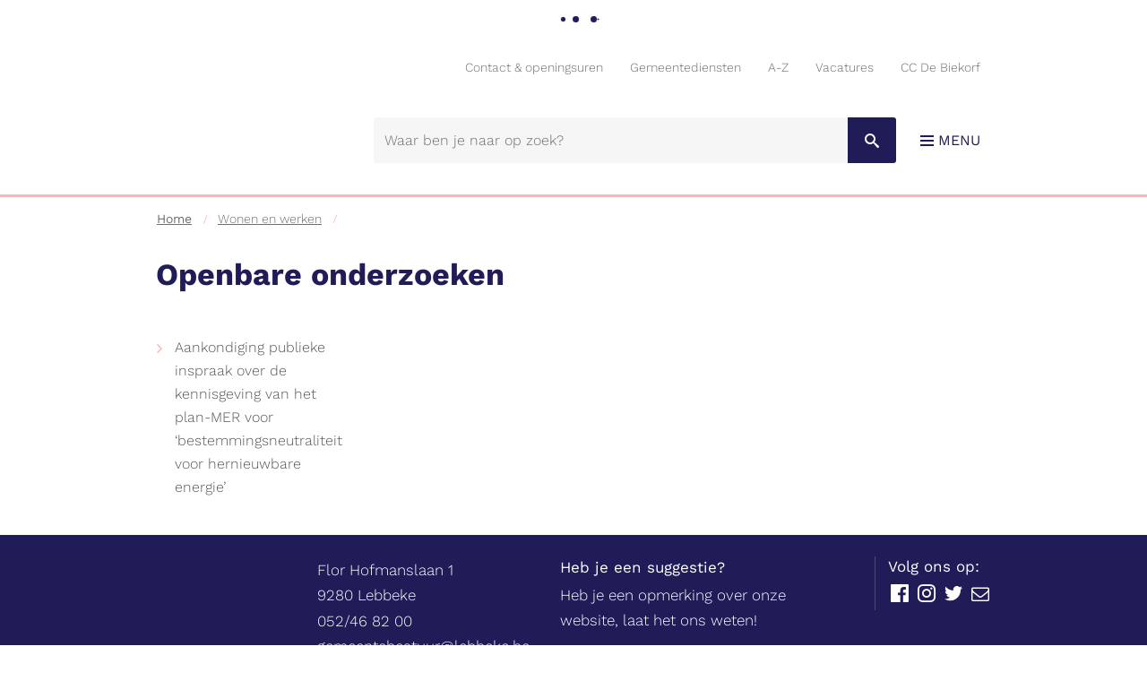

--- FILE ---
content_type: text/html; charset=utf-8
request_url: https://www.lebbeke.be/openbare%20onderzoeken
body_size: 5533
content:
<!DOCTYPE html><html lang="nl-be" class=""><head><meta http-equiv="Content-Type" content="text/html;charset=utf-8"><meta name="HandheldFriendly" content="True" /><meta name="MobileOptimized" content="320" /><meta name="viewport" content="width=device-width, initial-scale=1.0"><meta name="generator" content="Icordis CMS by LCP nv (https://www.lcp.be)" /><title>Openbare onderzoeken - Gemeente Lebbeke</title><link id="skin-stylesheet" href="/css/skin-website.css?v=06062023132959" media="screen" rel="stylesheet" type ="text/css" data-css="Contrastskin-website" /><link rel="stylesheet" href="/css/skin-print.css" type="text/css" media="print"><link rel="icon" type="image/x-icon" href="/images/skin/favicon.ico" /><link rel="apple-touch-icon" sizes="180x180" href="/images/skin/apple-touch-icon.png"><link rel="icon" type="image/png" sizes="32x32" href="/images/skin/favicon-32x32.png"><link rel="icon" type="image/png" sizes="16x16" href="/images/skin/favicon-16x16.png"><link rel="manifest" href="/images/skin/manifest.json"><link rel="mask-icon" href="/images/skin/safari-pinned-tab.svg" color="#5bbad5"><meta name="msapplication-TileColor" content="#ffffff"><meta name="msapplication-TileImage" content="/images/skin/mstile-144x144.png"><meta name="theme-color" content="#ffffff"><link type="application/rss+xml" rel="alternate" title="RSS nieuws" href="/Nieuws/rss" /><link type="application/rss+xml" rel="alternate" title="RSS events" href="/Events/rss" /><link rel="canonical" href="https://www.lebbeke.be/openbare onderzoeken" /><meta property="og:site_name" content="Gemeente Lebbeke" /><meta property="og:title" content="Openbare onderzoeken" /><meta property="og:url" content="https://www.lebbeke.be/openbare onderzoeken" /><meta property="og:type" content="website" /><meta name="twitter:card" content="summary" /><meta property="twitter:title" content="Openbare onderzoeken" /><meta content="https://www.lebbeke.be/images/skin/logo-og.png" property="og:image" /><meta content="1200" property="og:image:width" /><meta content="630" property="og:image:height" /><meta content="https://www.lebbeke.be/images/skin/logo-og.png" name="twitter:image" /><script src=https://prod.widgets.burgerprofiel.vlaanderen.be/api/v1/node_modules/@govflanders/vl-widget-polyfill/dist/index.js></script><script src=https://prod.widgets.burgerprofiel.vlaanderen.be/api/v1/node_modules/@govflanders/vl-widget-client/dist/index.js></script></head><body id="body" class="default portal-0"><script>var burgerprofielUAC =false;var burgerprofielAPIUrl = 'https://prod.widgets.burgerprofiel.vlaanderen.be/api/v1/session/validate';</script><div class=widget-vlw-placeholder id='global-header-placeholder' aria-hidden=true><div class=lds-ellipsis><div></div><div></div><div></div><div></div></div> </div><script>var sessionding=null;var wasAuthorized=false;var loggedOutLocal=false;vl.widget.client.bootstrap('https://prod.widgets.burgerprofiel.vlaanderen.be/api/v1/widget/df7f40ce-17f6-4ec0-ab5a-164292c48af9').then(function(widget) {var placeholder = document.getElementById('global-header-placeholder');widget.setMountElement(placeholder);widget.mount().catch(console.error.bind(console))return widget;}).then(function (widget){vl.widget.client.capture((widget) => { window.widget = widget});widget.getExtension('citizen_profile').then((citizen_profile) => {var state = citizen_profile.getSession().getState();$('#profiellogout').on('click',function(e){var state2=citizen_profile.getSession().getState();if(state2=='authenticated'){e.preventDefault();citizen_profile.getSession().logout();loggedOutLocal=true;}});citizen_profile.addEventListener('session.update', (event) => {var state2=citizen_profile.getSession().getState(); // of event.getSource().getState();if(state2=='authenticated'){wasAuthorized=true;//$('#my-profile-link').removeClass('hidden');//$('#my-profile-link').show();}else if(state2=='unauthenticated'){if(loggedOutLocal){loggedOutLocal=false;window.location='/logout?returnurl=/'; }//$('#my-profile-link').addClass('hidden');//$('#my-profile-link').hide();}});})}).catch(console.error.bind(console)); </script><div id="outer-wrap"><div id="inner-wrap" class="has-hamburger"><div id="skip-content" class="skip"><a href="#content-main" class="skip-navigation" data-scrollto="skip"><span>Naar content</span></a></div><header id="toppage" class="header has-hamburger"><div class="header-main"><div class="container"><div class="header-brand"><a href="/" class="brand" title="Terug naar startpagina"><span class="brand-txt">Gemeente Lebbeke</span><img src="/images/skin/logo.svg" onerror="this.onerror = null; this.src = '/images/skin/logo.png'" alt="Gemeente Lebbeke" title="Gemeente Lebbeke" class="logo-img"></a></div> <div class="header-right"><button data-toggle="offcanvas" data-dismiss="modal" class="navbar-toggle btn-menu" type="button" aria-expanded="false"><span class="toggle-icon" aria-hidden="true"></span><span class="toggle-txt">Menu</span></button> <div class="header-social"><div class='socialwrap'><h3>Volg ons op:</h3><ul class="list-social"><li class="bullet-email"><a class="mail" href="mailto:"><span>E-mail</span></a></li></ul></div></div><div class="header-search"><div id="search" class="search-top" role="search"><form action="/zoeken" method="GET" name="searchForm" id="searchForm" class="search-form"><div class="input-group"><label for="txtkeyword" class="hidden">Waar ben je naar op zoek?</label><input type="text" name="q" class="form-control txt" id="txtkeyword" title="Waar ben je naar op zoek?" autocomplete="off" placeholder="Waar ben je naar op zoek?" data-placeholder="Waar ben je naar op zoek?" data-placeholder-mobile="Zoeken" /><span class="input-group-btn"><input type="submit" value="Zoek" class="btn-search" id="btnSearch" title="Zoeken" /></span><div id="bar-loading"><ul class="loading-element"><li class="loading-element1 loading-child"></li><li class="loading-element2 loading-child"></li><li class="loading-element3 loading-child"></li><li class="loading-element4 loading-child"></li><li class="loading-element5 loading-child"></li><li class="loading-element6 loading-child"></li><li class="loading-element7 loading-child"></li><li class="loading-element8 loading-child"></li><li class="loading-element9 loading-child"></li><li class="loading-element10 loading-child"></li><li class="loading-element11 loading-child"></li><li class="loading-element12 loading-child"></li></ul></div></div></form><div id="suggestionsearch"><ul class="list-suggestionsearch"></ul></div></div></div> </div><div class="header-meta"><div class="meta-container-wrapper"><ul class="nav-meta"><li class="item"><a href="/contact" ><span>Contact &amp; openingsuren</span></a></li><li class="item"><a href="/diensten" ><span>Gemeentediensten</span></a></li><li class="item"><a href="/producten" ><span>A-Z</span></a></li><li class="item"><a href="https://www.lebbeke.be/vacatures" target="_blank"><span>Vacatures</span></a></li><li class="item"><a href="https://www.ccdebiekorf.be/" target="_blank"><span>CC De Biekorf</span></a></li></ul></div></div></div> </div> <div class="header-meta"><div class="meta-container-wrapper"><ul class="nav-meta"><li class="item"><a href="/contact" ><span>Contact &amp; openingsuren</span></a></li><li class="item"><a href="/diensten" ><span>Gemeentediensten</span></a></li><li class="item"><a href="/producten" ><span>A-Z</span></a></li><li class="item"><a href="https://www.lebbeke.be/vacatures" target="_blank"><span>Vacatures</span></a></li><li class="item"><a href="https://www.ccdebiekorf.be/" target="_blank"><span>CC De Biekorf</span></a></li></ul></div></div><div class="header-nav" aria-label="Main menu" role="navigation"><div class="header-nav-overlay" data-toggle="offcanvas" data-dismiss="modal"></div><nav class="navbar-default has-hamburger"><div class="navbar-container"><div class="menu-wrapper left is-desktop"><div class="menu-container"><ul class="nav-main" id="nav"><li class="nav1 dropdown"><a href="/leven-en-welzijn" aria-expanded=false><span>Leven en welzijn</span></a><div class="dropdown-wrapper"><div class="dropdown-container"><div class="dropdown-menu single-column"><div class="column-container"><div class="column-nav"><ul class="column-dropdown"><li><a href="/burgerzaken" ><span>Burgerzaken</span></a></li><li><a href="/ocmw" ><span>OCMW</span></a></li><li><a href="/gemeentelijke-sociale-dienst" ><span>Sociale dienst</span></a></li><li><a href="https://sites.google.com/site/sokalebbeke/" target="_blank"><span>Sociale kaart</span></a></li><li><a href="/veiligheid" ><span>Veiligheid</span></a></li><li><a href="/onderwijs" ><span>Onderwijs</span></a></li><li><a href="/lebbeke-helpt-oekrane" ><span>Lebbeke helpt Oekra&#239;ne</span></a></li><li><a href="/preventie" ><span>Preventie</span></a></li></ul></div></div></div> </div> </div> </li><li class="nav2 dropdown"><a href="/vrije-tijd-en-ontwikkeling" aria-expanded=false><span>Vrije tijd en ontwikkeling</span></a><div class="dropdown-wrapper"><div class="dropdown-container"><div class="dropdown-menu single-column"><div class="column-container"><div class="column-nav"><ul class="column-dropdown"><li><a href="/bibliotheek" ><span>Bibliotheek</span></a></li><li><a href="/cultuur" ><span>Cultuur</span></a></li><li><a href="/uitleendienst_" ><span>Uitleendienst</span></a></li><li><a href="/jeugd" ><span>Jeugd</span></a></li><li><a href="/sport" ><span>Sport </span></a></li><li><a href="/toerisme" ><span>Toerisme</span></a></li><li><a href="/gemeentelijke-academie-voor-muziek-woord-dans-en-beeld" ><span>Gemeentelijke academie voor muziek woord dans en beeld</span></a></li><li><a href="/algemene-info-vrijetijdsactiviteiten" ><span>Algemene info vrijetijdsactiviteiten</span></a></li><li><a href="https://www.lebbeke.be/Nieuwsbrief%20activiteiten" target="_blank"><span>Nieuwsbrief activiteiten</span></a></li><li><a href="/evenementenloket" ><span>Evenementenloket</span></a></li><li><a href="/fiscale-attesten-opvanginitiatieven" ><span>Fiscale attesten opvanginitiatieven</span></a></li><li><a href="/info-voor-verenigingen" ><span>info voor verenigingen </span></a></li><li><a href="/uitpas" ><span>UiTPAS</span></a></li></ul></div></div></div> </div> </div> </li><li class="nav3 dropdown"><a href="/wonen-en-werken" aria-expanded=false><span>Wonen en werken</span></a><div class="dropdown-wrapper"><div class="dropdown-container"><div class="dropdown-menu single-column"><div class="column-container"><div class="column-nav"><ul class="column-dropdown"><li><a href="/omgeving" ><span>Omgeving</span></a></li><li><a href="/mobiliteit-en-verkeer" ><span>Mobiliteit en verkeer</span></a></li><li><a href="/thema/2745/technische-dienst" ><span>Technische dienst</span></a></li><li><a href="/lokale-economie_" ><span>Lokale economie</span></a></li><li><a href="/product/548/land-en-tuinbouw" ><span>Land- en tuinbouw</span></a></li><li><a href="/korte-keten" ><span>Korte keten</span></a></li><li><a href="/meldpunt-verhuurproblemen" ><span>Meldpunt (ver)huurproblemen</span></a></li><li><a href="/meldpunt-voor-discriminatie-op-de-woningmarkt" ><span>Meldpunt voor discriminatie op de woningmarkt</span></a></li><li><a href="/openbare onderzoeken" ><span>Openbare onderzoeken</span></a></li><li><a href="/opstart-gemeenschapsdienst-lokale-besturen" ><span>Opstart Gemeenschapsdienst lokale besturen</span></a></li><li><a href="/regierol-sociale-economie-en-werk" ><span>Regierol sociale economie en werk</span></a></li><li><a href="/woon-en-energieloket" ><span>Woon- en energieloket</span></a></li></ul></div></div></div> </div> </div> </li><li class="nav4 dropdown"><a href="/bestuur-en-beleid" aria-expanded=false><span>Bestuur en beleid</span></a><div class="dropdown-wrapper"><div class="dropdown-container"><div class="dropdown-menu single-column"><div class="column-container"><div class="column-nav"><ul class="column-dropdown"><li><a href="/bestuur" ><span>Bestuur</span></a></li><li><a href="/beleid" ><span>Beleid</span></a></li><li><a href="/autonoom-gemeentebedrijf" ><span>Autonoom Gemeentebedrijf</span></a></li><li><a href="/intergemeentelijke-samenwerkingsverbanden" ><span>Intergemeentelijke samenwerkingsverbanden</span></a></li><li><a href="/meldingencomplimentenklachten" ><span>Meldingen - complimenten - klachten</span></a></li><li><a href="/openbaarheid-van-bestuur" ><span>Openbaarheid van bestuur</span></a></li><li><a href="/financien" ><span>Financi&#235;n</span></a></li><li><a href="/managementteam" ><span>Managementteam</span></a></li><li><a href="/bekendmakingen" ><span>Bekendmakingen</span></a></li><li><a href="/vacatures" ><span>Vacatures</span></a></li><li><a href="/algemene info lebbeke" ><span>Algemene info Lebbeke</span></a></li><li><a href="/duurzame-ontwikkelingsdoelstellingen-sdg" ><span>Duurzame ontwikkelingsdoelstellingen (SDG)</span></a></li><li><a href="/informatieveiligheid" ><span>Informatieveiligheid</span></a></li><li><a href="/klokkenluidersregeling" ><span>Klokkenluidersregeling</span></a></li><li><a href="/product/2652/politiereglement" ><span>Politiereglement</span></a></li><li><a href="/verkiezingen" ><span>Verkiezingen</span></a></li></ul></div></div></div> </div> </div> </li></ul> </div></div></div></nav><button data-toggle="offcanvas" data-dismiss="modal" class="btn-primary btn-toggle-close" type="button" aria-expanded="false"><span class="toggle-icon" aria-hidden="false"></span><span class="toggle-txt">Sluiten</span></button> </div> </header><main id="wrapper" class="page-container-wrapper"><div class="breadcrumb-wrapper sr_skip"><div class="container fade-navs"><a href="#breadcrumbscrollleft" class="btn-scroll next"><span class="sr_skip">scroll naar links</span></a><a href="#breadcrumbscrollright" class="btn-scroll prev"><span class="sr_skip">scroll naar rechts</span></a><ol class="breadcrumb sr_skip" itemscope itemtype="http://schema.org/BreadcrumbList"><li class="breadcrumb-home" itemprop="itemListElement" itemscope itemtype="http://schema.org/ListItem" ><a itemprop="item" href="/home"><span itemprop="name">Home</span><meta itemprop="position" content="1" /></a></li><li class="breadcrumb-item" itemprop="itemListElement" itemscope itemtype="http://schema.org/ListItem"><a href="https://www.lebbeke.be/wonen-en-werken" itemprop="item"><span itemprop="name" class="aCrumb">Wonen en werken</span><meta itemprop="position" content="2" /></a></li><li class="breadcrumb-item active" ><span class="aCrumb">Openbare onderzoeken</span></li></ol></div></div><div id="content-main" class="page-inner"><div class="visible-print sr_skip"><img alt="" src="/images/skin/logo-print.jpg"></div><div class="heading-wrapper"><div class="container"><h1 class="page-heading"><span>Openbare onderzoeken</span></h1></div></div><div class="container"><section class="theme-detail"><div class="container-wrapper"><div class="page-container"><div class="page-content"><div class="container-wrapper"><div class="theme-list-wrapper"><div class="theme-list no-media"><h2 class="heading sr-only"> <span>Waarvoor kunt u bij ons terecht?</span></h2><ul class="list"><li data-id="4295" data-mh="theme-list-item" data-type="p" class="item"><a href="/aankondiging-publieke-inspraak-over-de-kennisgeving-van-het-plan-mer-voor-bestemmingsneutraliteit-voor-hernieuwbare-energie" ><span>Aankondiging publieke inspraak over de kennisgeving van het plan-MER voor ‘bestemmingsneutraliteit voor hernieuwbare energie’</span></a></li></ul></div></div></div><div class="container-wrapper" data-check-empty="true"></div></div> </div> </div> </section> </div></div></main> <footer id="footer" class="footer"><div class="container"><div class="footer-inner footermain"><div class="contact-footer-container"><h3 class="title"><span>Balie</span></h3><dl class="contact-info contact-info-footer"><dt class="lbl-address"><span>Adres</span></dt><dd class="txt-address"><span class="txt-streetnr">Flor Hofmanslaan&nbsp;1</span><span class="txt-postal"><span class="sr-only">, </span>9280</span><span class="txt-city">Lebbeke</span></dd><dt class="lbl-phone"><span>tel.</span></dt><dd class="txt-phone"><span data-label="tel."><a class="phone" href="tel:052468200">052/46 82 00</a></span></dd><dt class="lbl-mail"><span>E-mail</span></dt><dd class="txt-mail"><span><a class="mail" href="mailto:%67%65%6d%65%65%6e%74%65%62%65%73%74%75%75%72%40%6c%65%62%62%65%6b%65%2e%62%65">&#103;&#101;&#109;&#101;&#101;&#110;&#116;&#101;&#098;&#101;&#115;&#116;&#117;&#117;&#114;&#064;&#108;&#101;&#098;&#098;&#101;&#107;&#101;&#046;&#098;&#101;</a></span></dd><dt class="lbl-btw"><span>BTW BE</span></dt><dd class="txt-btw"><span data-label="BTW BE">BTW BE207.446.079</span></dd></dl></div><div class="suggestiewrap"><h3>Heb je een suggestie?</h3><p>Heb je een opmerking over onze website, laat het ons weten!</p><a href="/eloket/formulier/51/suggestie-voor-onze-website" class="link-more">Doe een suggestie</a></div><div class='socialwrap'><h3>Volg ons op:</h3><ul class="list-social"><li class="bullet-facebook"><a class="external" href="http://www.facebook.com/GemeenteLebbeke" target="_blank"><span>Facebook</span></a></li><li class="bullet-instagram"><a class="external" href="http://www.instagram.com/gemeentelebbeke/" target="_blank"><span>Instagram</span></a></li><li class="bullet-twitter"><a class="external" href="https://twitter.com/GemeenteLebbeke" target="_blank"><span>Twitter</span></a></li><li class="bullet-email"><a class="mail" href="mailto:gemeentebestuur@lebbeke.be"><span>E-mail</span></a></li></ul></div></div> </div><div class="sub-footer"><div class="container"><div class="footer-inner sub-footer-inner"><div class="sub-footer-col sub-footer-left"><span class="copyright">&copy; 2026 Gemeente Lebbeke</span></div><div class="sub-footer-col sub-footer-mid"><ul class="list"><li class="footer-list-item"><a href="/producten/detail/446/privacy" ><span>Privacy</span></a></li><li class="footer-list-item"><a href="/disclaimer" ><span>Disclaimer</span></a></li><li class="footer-list-item"><a href="/sitemap" ><span>Sitemap</span></a></li><li class="footer-list-item"><a href="/cookies" ><span>Cookies</span></a></li></ul></div><div class="sub-footer-col sub-footer-right"><a title="e-gov en internet services door LCP" target="_blank" href="http://www.lcp.be/" class="lcplink"><span>lcp.nv 2026 &copy; </span></a></div></div> </div></div></footer> <div class="toppos sr_skip"><div id="totop"><a href="#toppage" title="Naar top" data-scrollto="totop" class="btn-totop"><span>Naar top</span></a></div></div></div></div><script src="/bundles/website?v=CtBxA4LI3a5Kah0XrA7oasrk8HbNZIbhG8IM6ip-hM81"></script></body></html>